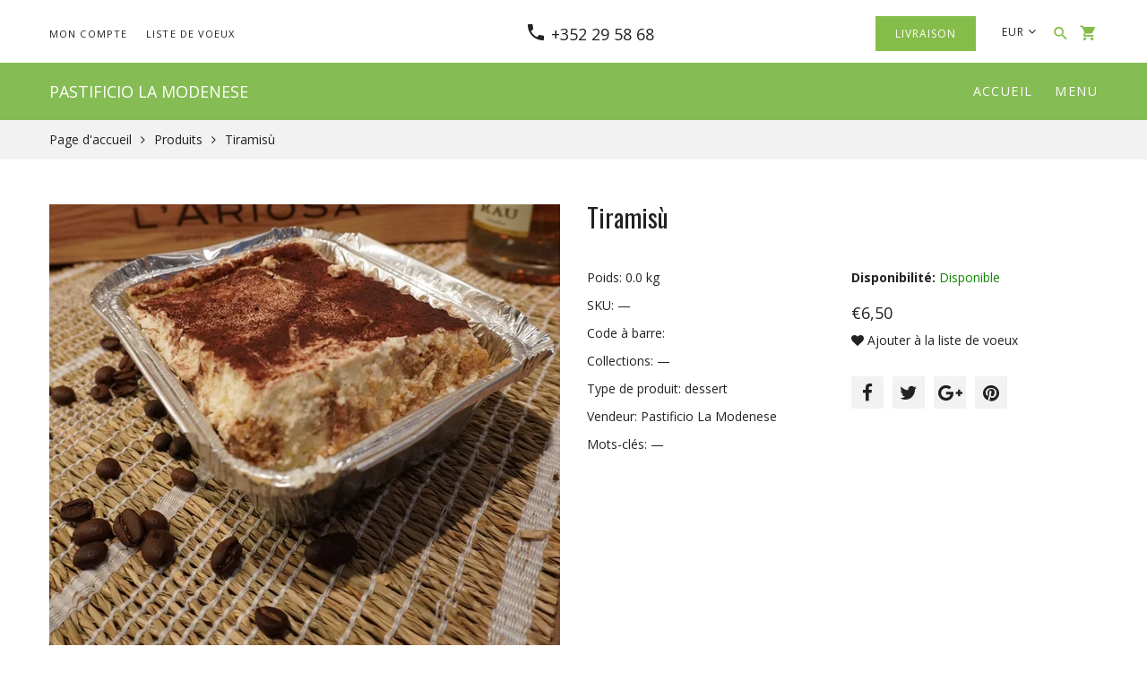

--- FILE ---
content_type: text/html; charset=utf-8
request_url: https://www.pates-pizza.lu/products/tirmaisu
body_size: 21072
content:
<!doctype html>
<html lang="fr">
	<head>
		<meta charset="utf-8">
		 
		

		<title>
			Tiramisù

			
				&ndash; Pastificio la Modenese
			
		</title>

		<link rel="canonical" href="https://www.pates-pizza.lu/products/tirmaisu">

		

		
			<meta name="description" content="Ingrédients: biscuits, mascarpone, café, amaretto Ingrédients allergènes: 1 - 3 - 7">
		

		<meta name="viewport" content="width=device-width, initial-scale=1, maximum-scale=1" />

		<!--[if IE]>
			<meta http-equiv="X-UA-Compatible" content="IE=edge,chrome=1">
		<![endif]-->

		<style>
			html,
			body {overflow-x: hidden;}
			.row {overflow: hidden;}

			#page_preloader__bg {background: #fff;position: fixed;top: 0;right: 0;bottom: 0;left: 0;z-index: 1000;
			-webkit-transition: opacity .1s ease-in-out .05s, z-index .1s ease-in-out .05s;
			   -moz-transition: opacity .1s ease-in-out .05s, z-index .1s ease-in-out .05s;
					transition: opacity .1s ease-in-out .05s, z-index .1s ease-in-out .05s;

			-webkit-transform: translate3d(0, 0, 0);
				-ms-transform: translate3d(0, 0, 0);
				 -o-transform: translate3d(0, 0, 0);
					transform: translate3d(0, 0, 0);
			}
			#page_preloader__bg.off {opacity: 0;z-index: -10;}


			#page_preloader__img {margin: -50px 0 0 -50px;position: absolute;top: 50%;left: 50%;z-index: 1001;
			-webkit-transition: transform .2s ease-in-out;
			   -moz-transition: transform .2s ease-in-out;
					transition: transform .2s ease-in-out;

			-webkit-transform: scale3d(1, 1, 1);
				-ms-transform: scale3d(1, 1, 1);
				 -o-transform: scale3d(1, 1, 1);
					transform: scale3d(1, 1, 1);
			}
			#page_preloader__img.off {
			-webkit-transform: scale3d(0, 0, 1);
				-ms-transform: scale3d(0, 0, 1);
				 -o-transform: scale3d(0, 0, 1);
					transform: scale3d(0, 0, 1);
			}

			.container{margin-right:auto;margin-left:auto}@media (max-width: 767px){.container{padding-left:15px;padding-right:15px}}@media (min-width: 768px){.container{width:750px}}@media (min-width: 992px){.container{width:970px}}@media (min-width: 1200px){.container{width:1170px}}.container-fluid{margin-right:auto;margin-left:auto;padding-right:15px;padding-left:15px}.row{margin-right:-15px;margin-left:-15px}.row:after{content:'';display:table;clear:both}.col-xs-1,.col-sm-1,.col-md-1,.col-lg-1,.col-xs-2,.col-sm-2,.col-md-2,.col-lg-2,.col-xs-3,.col-sm-3,.col-md-3,.col-lg-3,.col-xs-4,.col-sm-4,.col-md-4,.col-lg-4,.col-xs-5,.col-sm-5,.col-md-5,.col-lg-5,.col-xs-6,.col-sm-6,.col-md-6,.col-lg-6,.col-xs-7,.col-sm-7,.col-md-7,.col-lg-7,.col-xs-8,.col-sm-8,.col-md-8,.col-lg-8,.col-xs-9,.col-sm-9,.col-md-9,.col-lg-9,.col-xs-10,.col-sm-10,.col-md-10,.col-lg-10,.col-xs-11,.col-sm-11,.col-md-11,.col-lg-11,.col-xs-12,.col-sm-12,.col-md-12,.col-lg-12{min-height:1px;padding-right:15px;padding-left:15px;position:relative}.col-xs-1,.col-xs-2,.col-xs-3,.col-xs-4,.col-xs-5,.col-xs-6,.col-xs-7,.col-xs-8,.col-xs-9,.col-xs-10,.col-xs-11,.col-xs-12{float:left}.col-xs-12{width:100%}.col-xs-11{width:91.66666667%}.col-xs-10{width:83.33333333%}.col-xs-9{width:75%}.col-xs-8{width:66.66666667%}.col-xs-7{width:58.33333333%}.col-xs-6{width:50%}.col-xs-5{width:41.66666667%}.col-xs-4{width:33.33333333%}.col-xs-3{width:25%}.col-xs-2{width:16.66666667%}.col-xs-1{width:8.33333333%}.col-xs-pull-12{right:100%}.col-xs-pull-11{right:91.66666667%}.col-xs-pull-10{right:83.33333333%}.col-xs-pull-9{right:75%}.col-xs-pull-8{right:66.66666667%}.col-xs-pull-7{right:58.33333333%}.col-xs-pull-6{right:50%}.col-xs-pull-5{right:41.66666667%}.col-xs-pull-4{right:33.33333333%}.col-xs-pull-3{right:25%}.col-xs-pull-2{right:16.66666667%}.col-xs-pull-1{right:8.33333333%}.col-xs-pull-0{right:auto}.col-xs-push-12{left:100%}.col-xs-push-11{left:91.66666667%}.col-xs-push-10{left:83.33333333%}.col-xs-push-9{left:75%}.col-xs-push-8{left:66.66666667%}.col-xs-push-7{left:58.33333333%}.col-xs-push-6{left:50%}.col-xs-push-5{left:41.66666667%}.col-xs-push-4{left:33.33333333%}.col-xs-push-3{left:25%}.col-xs-push-2{left:16.66666667%}.col-xs-push-1{left:8.33333333%}.col-xs-push-0{left:auto}.col-xs-offset-12{margin-left:100%}.col-xs-offset-11{margin-left:91.66666667%}.col-xs-offset-10{margin-left:83.33333333%}.col-xs-offset-9{margin-left:75%}.col-xs-offset-8{margin-left:66.66666667%}.col-xs-offset-7{margin-left:58.33333333%}.col-xs-offset-6{margin-left:50%}.col-xs-offset-5{margin-left:41.66666667%}.col-xs-offset-4{margin-left:33.33333333%}.col-xs-offset-3{margin-left:25%}.col-xs-offset-2{margin-left:16.66666667%}.col-xs-offset-1{margin-left:8.33333333%}.col-xs-offset-0{margin-left:0}@media (min-width: 768px){.col-sm-1,.col-sm-2,.col-sm-3,.col-sm-4,.col-sm-5,.col-sm-6,.col-sm-7,.col-sm-8,.col-sm-9,.col-sm-10,.col-sm-11,.col-sm-12{float:left}.col-sm-12{width:100%}.col-sm-11{width:91.66666667%}.col-sm-10{width:83.33333333%}.col-sm-9{width:75%}.col-sm-8{width:66.66666667%}.col-sm-7{width:58.33333333%}.col-sm-6{width:50%}.col-sm-5{width:41.66666667%}.col-sm-4{width:33.33333333%}.col-sm-3{width:25%}.col-sm-2{width:16.66666667%}.col-sm-1{width:8.33333333%}.col-sm-pull-12{right:100%}.col-sm-pull-11{right:91.66666667%}.col-sm-pull-10{right:83.33333333%}.col-sm-pull-9{right:75%}.col-sm-pull-8{right:66.66666667%}.col-sm-pull-7{right:58.33333333%}.col-sm-pull-6{right:50%}.col-sm-pull-5{right:41.66666667%}.col-sm-pull-4{right:33.33333333%}.col-sm-pull-3{right:25%}.col-sm-pull-2{right:16.66666667%}.col-sm-pull-1{right:8.33333333%}.col-sm-pull-0{right:auto}.col-sm-push-12{left:100%}.col-sm-push-11{left:91.66666667%}.col-sm-push-10{left:83.33333333%}.col-sm-push-9{left:75%}.col-sm-push-8{left:66.66666667%}.col-sm-push-7{left:58.33333333%}.col-sm-push-6{left:50%}.col-sm-push-5{left:41.66666667%}.col-sm-push-4{left:33.33333333%}.col-sm-push-3{left:25%}.col-sm-push-2{left:16.66666667%}.col-sm-push-1{left:8.33333333%}.col-sm-push-0{left:auto}.col-sm-offset-12{margin-left:100%}.col-sm-offset-11{margin-left:91.66666667%}.col-sm-offset-10{margin-left:83.33333333%}.col-sm-offset-9{margin-left:75%}.col-sm-offset-8{margin-left:66.66666667%}.col-sm-offset-7{margin-left:58.33333333%}.col-sm-offset-6{margin-left:50%}.col-sm-offset-5{margin-left:41.66666667%}.col-sm-offset-4{margin-left:33.33333333%}.col-sm-offset-3{margin-left:25%}.col-sm-offset-2{margin-left:16.66666667%}.col-sm-offset-1{margin-left:8.33333333%}.col-sm-offset-0{margin-left:0}}@media (min-width: 992px){.col-md-1,.col-md-2,.col-md-3,.col-md-4,.col-md-5,.col-md-6,.col-md-7,.col-md-8,.col-md-9,.col-md-10,.col-md-11,.col-md-12{float:left}.col-md-12{width:100%}.col-md-11{width:91.66666667%}.col-md-10{width:83.33333333%}.col-md-9{width:75%}.col-md-8{width:66.66666667%}.col-md-7{width:58.33333333%}.col-md-6{width:50%}.col-md-5{width:41.66666667%}.col-md-4{width:33.33333333%}.col-md-3{width:25%}.col-md-2{width:16.66666667%}.col-md-1{width:8.33333333%}.col-md-pull-12{right:100%}.col-md-pull-11{right:91.66666667%}.col-md-pull-10{right:83.33333333%}.col-md-pull-9{right:75%}.col-md-pull-8{right:66.66666667%}.col-md-pull-7{right:58.33333333%}.col-md-pull-6{right:50%}.col-md-pull-5{right:41.66666667%}.col-md-pull-4{right:33.33333333%}.col-md-pull-3{right:25%}.col-md-pull-2{right:16.66666667%}.col-md-pull-1{right:8.33333333%}.col-md-pull-0{right:auto}.col-md-push-12{left:100%}.col-md-push-11{left:91.66666667%}.col-md-push-10{left:83.33333333%}.col-md-push-9{left:75%}.col-md-push-8{left:66.66666667%}.col-md-push-7{left:58.33333333%}.col-md-push-6{left:50%}.col-md-push-5{left:41.66666667%}.col-md-push-4{left:33.33333333%}.col-md-push-3{left:25%}.col-md-push-2{left:16.66666667%}.col-md-push-1{left:8.33333333%}.col-md-push-0{left:auto}.col-md-offset-12{margin-left:100%}.col-md-offset-11{margin-left:91.66666667%}.col-md-offset-10{margin-left:83.33333333%}.col-md-offset-9{margin-left:75%}.col-md-offset-8{margin-left:66.66666667%}.col-md-offset-7{margin-left:58.33333333%}.col-md-offset-6{margin-left:50%}.col-md-offset-5{margin-left:41.66666667%}.col-md-offset-4{margin-left:33.33333333%}.col-md-offset-3{margin-left:25%}.col-md-offset-2{margin-left:16.66666667%}.col-md-offset-1{margin-left:8.33333333%}.col-md-offset-0{margin-left:0}}@media (min-width: 1200px){.col-lg-1,.col-lg-2,.col-lg-3,.col-lg-4,.col-lg-5,.col-lg-6,.col-lg-7,.col-lg-8,.col-lg-9,.col-lg-10,.col-lg-11,.col-lg-12{float:left}.col-lg-12{width:100%}.col-lg-11{width:91.66666667%}.col-lg-10{width:83.33333333%}.col-lg-9{width:75%}.col-lg-8{width:66.66666667%}.col-lg-7{width:58.33333333%}.col-lg-6{width:50%}.col-lg-5{width:41.66666667%}.col-lg-4{width:33.33333333%}.col-lg-3{width:25%}.col-lg-2{width:16.66666667%}.col-lg-1{width:8.33333333%}.col-lg-pull-12{right:100%}.col-lg-pull-11{right:91.66666667%}.col-lg-pull-10{right:83.33333333%}.col-lg-pull-9{right:75%}.col-lg-pull-8{right:66.66666667%}.col-lg-pull-7{right:58.33333333%}.col-lg-pull-6{right:50%}.col-lg-pull-5{right:41.66666667%}.col-lg-pull-4{right:33.33333333%}.col-lg-pull-3{right:25%}.col-lg-pull-2{right:16.66666667%}.col-lg-pull-1{right:8.33333333%}.col-lg-pull-0{right:auto}.col-lg-push-12{left:100%}.col-lg-push-11{left:91.66666667%}.col-lg-push-10{left:83.33333333%}.col-lg-push-9{left:75%}.col-lg-push-8{left:66.66666667%}.col-lg-push-7{left:58.33333333%}.col-lg-push-6{left:50%}.col-lg-push-5{left:41.66666667%}.col-lg-push-4{left:33.33333333%}.col-lg-push-3{left:25%}.col-lg-push-2{left:16.66666667%}.col-lg-push-1{left:8.33333333%}.col-lg-push-0{left:auto}.col-lg-offset-12{margin-left:100%}.col-lg-offset-11{margin-left:91.66666667%}.col-lg-offset-10{margin-left:83.33333333%}.col-lg-offset-9{margin-left:75%}.col-lg-offset-8{margin-left:66.66666667%}.col-lg-offset-7{margin-left:58.33333333%}.col-lg-offset-6{margin-left:50%}.col-lg-offset-5{margin-left:41.66666667%}.col-lg-offset-4{margin-left:33.33333333%}.col-lg-offset-3{margin-left:25%}.col-lg-offset-2{margin-left:16.66666667%}.col-lg-offset-1{margin-left:8.33333333%}.col-lg-offset-0{margin-left:0}}.section_map{margin:0;position:relative}.section_map .map_wrapper{overflow:hidden;position:relative;z-index:1}.section_map .map_container{position:absolute;top:0;right:-44%;bottom:0;left:0;z-index:1}.section_map .map_captions__off{right:0}.section_map .map_wrapper__small{padding:19.53% 0 0 0}.section_map .map_wrapper__medium{padding:29.29% 0 0 0}.section_map .map_wrapper__large{padding:39.06% 0 0 0}
		</style>
		<script>
			var theme = {
				moneyFormat: "€{{amount_with_comma_separator}}",
			};
		</script>
	<link rel="stylesheet" href="//www.pates-pizza.lu/cdn/shop/t/3/assets/sca-pp.css?v=26248894406678077071603806822">
 <script>
  
  SCAPPShop = {};
    
  </script>
<script src="//www.pates-pizza.lu/cdn/shop/t/3/assets/sca-pp-initial.js?v=151753247504875229721663621904" type="text/javascript"></script>
   
<link href="https://cdn.shopify.com/extensions/0199a438-2b43-7d72-ba8c-f8472dfb5cdc/promotion-popup-allnew-26/assets/popup-main.css" rel="stylesheet" type="text/css" media="all">
<meta property="og:image" content="https://cdn.shopify.com/s/files/1/0500/7871/1970/products/Tiramisu.jpg?v=1611860096" />
<meta property="og:image:secure_url" content="https://cdn.shopify.com/s/files/1/0500/7871/1970/products/Tiramisu.jpg?v=1611860096" />
<meta property="og:image:width" content="683" />
<meta property="og:image:height" content="1024" />
<link href="https://monorail-edge.shopifysvc.com" rel="dns-prefetch">
<script>(function(){if ("sendBeacon" in navigator && "performance" in window) {try {var session_token_from_headers = performance.getEntriesByType('navigation')[0].serverTiming.find(x => x.name == '_s').description;} catch {var session_token_from_headers = undefined;}var session_cookie_matches = document.cookie.match(/_shopify_s=([^;]*)/);var session_token_from_cookie = session_cookie_matches && session_cookie_matches.length === 2 ? session_cookie_matches[1] : "";var session_token = session_token_from_headers || session_token_from_cookie || "";function handle_abandonment_event(e) {var entries = performance.getEntries().filter(function(entry) {return /monorail-edge.shopifysvc.com/.test(entry.name);});if (!window.abandonment_tracked && entries.length === 0) {window.abandonment_tracked = true;var currentMs = Date.now();var navigation_start = performance.timing.navigationStart;var payload = {shop_id: 50078711970,url: window.location.href,navigation_start,duration: currentMs - navigation_start,session_token,page_type: "product"};window.navigator.sendBeacon("https://monorail-edge.shopifysvc.com/v1/produce", JSON.stringify({schema_id: "online_store_buyer_site_abandonment/1.1",payload: payload,metadata: {event_created_at_ms: currentMs,event_sent_at_ms: currentMs}}));}}window.addEventListener('pagehide', handle_abandonment_event);}}());</script>
<script id="web-pixels-manager-setup">(function e(e,d,r,n,o){if(void 0===o&&(o={}),!Boolean(null===(a=null===(i=window.Shopify)||void 0===i?void 0:i.analytics)||void 0===a?void 0:a.replayQueue)){var i,a;window.Shopify=window.Shopify||{};var t=window.Shopify;t.analytics=t.analytics||{};var s=t.analytics;s.replayQueue=[],s.publish=function(e,d,r){return s.replayQueue.push([e,d,r]),!0};try{self.performance.mark("wpm:start")}catch(e){}var l=function(){var e={modern:/Edge?\/(1{2}[4-9]|1[2-9]\d|[2-9]\d{2}|\d{4,})\.\d+(\.\d+|)|Firefox\/(1{2}[4-9]|1[2-9]\d|[2-9]\d{2}|\d{4,})\.\d+(\.\d+|)|Chrom(ium|e)\/(9{2}|\d{3,})\.\d+(\.\d+|)|(Maci|X1{2}).+ Version\/(15\.\d+|(1[6-9]|[2-9]\d|\d{3,})\.\d+)([,.]\d+|)( \(\w+\)|)( Mobile\/\w+|) Safari\/|Chrome.+OPR\/(9{2}|\d{3,})\.\d+\.\d+|(CPU[ +]OS|iPhone[ +]OS|CPU[ +]iPhone|CPU IPhone OS|CPU iPad OS)[ +]+(15[._]\d+|(1[6-9]|[2-9]\d|\d{3,})[._]\d+)([._]\d+|)|Android:?[ /-](13[3-9]|1[4-9]\d|[2-9]\d{2}|\d{4,})(\.\d+|)(\.\d+|)|Android.+Firefox\/(13[5-9]|1[4-9]\d|[2-9]\d{2}|\d{4,})\.\d+(\.\d+|)|Android.+Chrom(ium|e)\/(13[3-9]|1[4-9]\d|[2-9]\d{2}|\d{4,})\.\d+(\.\d+|)|SamsungBrowser\/([2-9]\d|\d{3,})\.\d+/,legacy:/Edge?\/(1[6-9]|[2-9]\d|\d{3,})\.\d+(\.\d+|)|Firefox\/(5[4-9]|[6-9]\d|\d{3,})\.\d+(\.\d+|)|Chrom(ium|e)\/(5[1-9]|[6-9]\d|\d{3,})\.\d+(\.\d+|)([\d.]+$|.*Safari\/(?![\d.]+ Edge\/[\d.]+$))|(Maci|X1{2}).+ Version\/(10\.\d+|(1[1-9]|[2-9]\d|\d{3,})\.\d+)([,.]\d+|)( \(\w+\)|)( Mobile\/\w+|) Safari\/|Chrome.+OPR\/(3[89]|[4-9]\d|\d{3,})\.\d+\.\d+|(CPU[ +]OS|iPhone[ +]OS|CPU[ +]iPhone|CPU IPhone OS|CPU iPad OS)[ +]+(10[._]\d+|(1[1-9]|[2-9]\d|\d{3,})[._]\d+)([._]\d+|)|Android:?[ /-](13[3-9]|1[4-9]\d|[2-9]\d{2}|\d{4,})(\.\d+|)(\.\d+|)|Mobile Safari.+OPR\/([89]\d|\d{3,})\.\d+\.\d+|Android.+Firefox\/(13[5-9]|1[4-9]\d|[2-9]\d{2}|\d{4,})\.\d+(\.\d+|)|Android.+Chrom(ium|e)\/(13[3-9]|1[4-9]\d|[2-9]\d{2}|\d{4,})\.\d+(\.\d+|)|Android.+(UC? ?Browser|UCWEB|U3)[ /]?(15\.([5-9]|\d{2,})|(1[6-9]|[2-9]\d|\d{3,})\.\d+)\.\d+|SamsungBrowser\/(5\.\d+|([6-9]|\d{2,})\.\d+)|Android.+MQ{2}Browser\/(14(\.(9|\d{2,})|)|(1[5-9]|[2-9]\d|\d{3,})(\.\d+|))(\.\d+|)|K[Aa][Ii]OS\/(3\.\d+|([4-9]|\d{2,})\.\d+)(\.\d+|)/},d=e.modern,r=e.legacy,n=navigator.userAgent;return n.match(d)?"modern":n.match(r)?"legacy":"unknown"}(),u="modern"===l?"modern":"legacy",c=(null!=n?n:{modern:"",legacy:""})[u],f=function(e){return[e.baseUrl,"/wpm","/b",e.hashVersion,"modern"===e.buildTarget?"m":"l",".js"].join("")}({baseUrl:d,hashVersion:r,buildTarget:u}),m=function(e){var d=e.version,r=e.bundleTarget,n=e.surface,o=e.pageUrl,i=e.monorailEndpoint;return{emit:function(e){var a=e.status,t=e.errorMsg,s=(new Date).getTime(),l=JSON.stringify({metadata:{event_sent_at_ms:s},events:[{schema_id:"web_pixels_manager_load/3.1",payload:{version:d,bundle_target:r,page_url:o,status:a,surface:n,error_msg:t},metadata:{event_created_at_ms:s}}]});if(!i)return console&&console.warn&&console.warn("[Web Pixels Manager] No Monorail endpoint provided, skipping logging."),!1;try{return self.navigator.sendBeacon.bind(self.navigator)(i,l)}catch(e){}var u=new XMLHttpRequest;try{return u.open("POST",i,!0),u.setRequestHeader("Content-Type","text/plain"),u.send(l),!0}catch(e){return console&&console.warn&&console.warn("[Web Pixels Manager] Got an unhandled error while logging to Monorail."),!1}}}}({version:r,bundleTarget:l,surface:e.surface,pageUrl:self.location.href,monorailEndpoint:e.monorailEndpoint});try{o.browserTarget=l,function(e){var d=e.src,r=e.async,n=void 0===r||r,o=e.onload,i=e.onerror,a=e.sri,t=e.scriptDataAttributes,s=void 0===t?{}:t,l=document.createElement("script"),u=document.querySelector("head"),c=document.querySelector("body");if(l.async=n,l.src=d,a&&(l.integrity=a,l.crossOrigin="anonymous"),s)for(var f in s)if(Object.prototype.hasOwnProperty.call(s,f))try{l.dataset[f]=s[f]}catch(e){}if(o&&l.addEventListener("load",o),i&&l.addEventListener("error",i),u)u.appendChild(l);else{if(!c)throw new Error("Did not find a head or body element to append the script");c.appendChild(l)}}({src:f,async:!0,onload:function(){if(!function(){var e,d;return Boolean(null===(d=null===(e=window.Shopify)||void 0===e?void 0:e.analytics)||void 0===d?void 0:d.initialized)}()){var d=window.webPixelsManager.init(e)||void 0;if(d){var r=window.Shopify.analytics;r.replayQueue.forEach((function(e){var r=e[0],n=e[1],o=e[2];d.publishCustomEvent(r,n,o)})),r.replayQueue=[],r.publish=d.publishCustomEvent,r.visitor=d.visitor,r.initialized=!0}}},onerror:function(){return m.emit({status:"failed",errorMsg:"".concat(f," has failed to load")})},sri:function(e){var d=/^sha384-[A-Za-z0-9+/=]+$/;return"string"==typeof e&&d.test(e)}(c)?c:"",scriptDataAttributes:o}),m.emit({status:"loading"})}catch(e){m.emit({status:"failed",errorMsg:(null==e?void 0:e.message)||"Unknown error"})}}})({shopId: 50078711970,storefrontBaseUrl: "https://www.pates-pizza.lu",extensionsBaseUrl: "https://extensions.shopifycdn.com/cdn/shopifycloud/web-pixels-manager",monorailEndpoint: "https://monorail-edge.shopifysvc.com/unstable/produce_batch",surface: "storefront-renderer",enabledBetaFlags: ["2dca8a86"],webPixelsConfigList: [{"id":"shopify-app-pixel","configuration":"{}","eventPayloadVersion":"v1","runtimeContext":"STRICT","scriptVersion":"0450","apiClientId":"shopify-pixel","type":"APP","privacyPurposes":["ANALYTICS","MARKETING"]},{"id":"shopify-custom-pixel","eventPayloadVersion":"v1","runtimeContext":"LAX","scriptVersion":"0450","apiClientId":"shopify-pixel","type":"CUSTOM","privacyPurposes":["ANALYTICS","MARKETING"]}],isMerchantRequest: false,initData: {"shop":{"name":"Pastificio la Modenese","paymentSettings":{"currencyCode":"EUR"},"myshopifyDomain":"pasctificio-la-modenese.myshopify.com","countryCode":"LU","storefrontUrl":"https:\/\/www.pates-pizza.lu"},"customer":null,"cart":null,"checkout":null,"productVariants":[{"price":{"amount":6.5,"currencyCode":"EUR"},"product":{"title":"Tiramisù","vendor":"Pastificio La Modenese","id":"5841356095650","untranslatedTitle":"Tiramisù","url":"\/products\/tirmaisu","type":"dessert"},"id":"36675195338914","image":{"src":"\/\/www.pates-pizza.lu\/cdn\/shop\/products\/Tiramisu.jpg?v=1611860096"},"sku":"","title":"Default Title","untranslatedTitle":"Default Title"}],"purchasingCompany":null},},"https://www.pates-pizza.lu/cdn","fcfee988w5aeb613cpc8e4bc33m6693e112",{"modern":"","legacy":""},{"shopId":"50078711970","storefrontBaseUrl":"https:\/\/www.pates-pizza.lu","extensionBaseUrl":"https:\/\/extensions.shopifycdn.com\/cdn\/shopifycloud\/web-pixels-manager","surface":"storefront-renderer","enabledBetaFlags":"[\"2dca8a86\"]","isMerchantRequest":"false","hashVersion":"fcfee988w5aeb613cpc8e4bc33m6693e112","publish":"custom","events":"[[\"page_viewed\",{}],[\"product_viewed\",{\"productVariant\":{\"price\":{\"amount\":6.5,\"currencyCode\":\"EUR\"},\"product\":{\"title\":\"Tiramisù\",\"vendor\":\"Pastificio La Modenese\",\"id\":\"5841356095650\",\"untranslatedTitle\":\"Tiramisù\",\"url\":\"\/products\/tirmaisu\",\"type\":\"dessert\"},\"id\":\"36675195338914\",\"image\":{\"src\":\"\/\/www.pates-pizza.lu\/cdn\/shop\/products\/Tiramisu.jpg?v=1611860096\"},\"sku\":\"\",\"title\":\"Default Title\",\"untranslatedTitle\":\"Default Title\"}}]]"});</script><script>
  window.ShopifyAnalytics = window.ShopifyAnalytics || {};
  window.ShopifyAnalytics.meta = window.ShopifyAnalytics.meta || {};
  window.ShopifyAnalytics.meta.currency = 'EUR';
  var meta = {"product":{"id":5841356095650,"gid":"gid:\/\/shopify\/Product\/5841356095650","vendor":"Pastificio La Modenese","type":"dessert","handle":"tirmaisu","variants":[{"id":36675195338914,"price":650,"name":"Tiramisù","public_title":null,"sku":""}],"remote":false},"page":{"pageType":"product","resourceType":"product","resourceId":5841356095650,"requestId":"15c2c4e3-ae6c-4727-81d5-d0e23566191b-1769602072"}};
  for (var attr in meta) {
    window.ShopifyAnalytics.meta[attr] = meta[attr];
  }
</script>
<script class="analytics">
  (function () {
    var customDocumentWrite = function(content) {
      var jquery = null;

      if (window.jQuery) {
        jquery = window.jQuery;
      } else if (window.Checkout && window.Checkout.$) {
        jquery = window.Checkout.$;
      }

      if (jquery) {
        jquery('body').append(content);
      }
    };

    var hasLoggedConversion = function(token) {
      if (token) {
        return document.cookie.indexOf('loggedConversion=' + token) !== -1;
      }
      return false;
    }

    var setCookieIfConversion = function(token) {
      if (token) {
        var twoMonthsFromNow = new Date(Date.now());
        twoMonthsFromNow.setMonth(twoMonthsFromNow.getMonth() + 2);

        document.cookie = 'loggedConversion=' + token + '; expires=' + twoMonthsFromNow;
      }
    }

    var trekkie = window.ShopifyAnalytics.lib = window.trekkie = window.trekkie || [];
    if (trekkie.integrations) {
      return;
    }
    trekkie.methods = [
      'identify',
      'page',
      'ready',
      'track',
      'trackForm',
      'trackLink'
    ];
    trekkie.factory = function(method) {
      return function() {
        var args = Array.prototype.slice.call(arguments);
        args.unshift(method);
        trekkie.push(args);
        return trekkie;
      };
    };
    for (var i = 0; i < trekkie.methods.length; i++) {
      var key = trekkie.methods[i];
      trekkie[key] = trekkie.factory(key);
    }
    trekkie.load = function(config) {
      trekkie.config = config || {};
      trekkie.config.initialDocumentCookie = document.cookie;
      var first = document.getElementsByTagName('script')[0];
      var script = document.createElement('script');
      script.type = 'text/javascript';
      script.onerror = function(e) {
        var scriptFallback = document.createElement('script');
        scriptFallback.type = 'text/javascript';
        scriptFallback.onerror = function(error) {
                var Monorail = {
      produce: function produce(monorailDomain, schemaId, payload) {
        var currentMs = new Date().getTime();
        var event = {
          schema_id: schemaId,
          payload: payload,
          metadata: {
            event_created_at_ms: currentMs,
            event_sent_at_ms: currentMs
          }
        };
        return Monorail.sendRequest("https://" + monorailDomain + "/v1/produce", JSON.stringify(event));
      },
      sendRequest: function sendRequest(endpointUrl, payload) {
        // Try the sendBeacon API
        if (window && window.navigator && typeof window.navigator.sendBeacon === 'function' && typeof window.Blob === 'function' && !Monorail.isIos12()) {
          var blobData = new window.Blob([payload], {
            type: 'text/plain'
          });

          if (window.navigator.sendBeacon(endpointUrl, blobData)) {
            return true;
          } // sendBeacon was not successful

        } // XHR beacon

        var xhr = new XMLHttpRequest();

        try {
          xhr.open('POST', endpointUrl);
          xhr.setRequestHeader('Content-Type', 'text/plain');
          xhr.send(payload);
        } catch (e) {
          console.log(e);
        }

        return false;
      },
      isIos12: function isIos12() {
        return window.navigator.userAgent.lastIndexOf('iPhone; CPU iPhone OS 12_') !== -1 || window.navigator.userAgent.lastIndexOf('iPad; CPU OS 12_') !== -1;
      }
    };
    Monorail.produce('monorail-edge.shopifysvc.com',
      'trekkie_storefront_load_errors/1.1',
      {shop_id: 50078711970,
      theme_id: 114106204322,
      app_name: "storefront",
      context_url: window.location.href,
      source_url: "//www.pates-pizza.lu/cdn/s/trekkie.storefront.a804e9514e4efded663580eddd6991fcc12b5451.min.js"});

        };
        scriptFallback.async = true;
        scriptFallback.src = '//www.pates-pizza.lu/cdn/s/trekkie.storefront.a804e9514e4efded663580eddd6991fcc12b5451.min.js';
        first.parentNode.insertBefore(scriptFallback, first);
      };
      script.async = true;
      script.src = '//www.pates-pizza.lu/cdn/s/trekkie.storefront.a804e9514e4efded663580eddd6991fcc12b5451.min.js';
      first.parentNode.insertBefore(script, first);
    };
    trekkie.load(
      {"Trekkie":{"appName":"storefront","development":false,"defaultAttributes":{"shopId":50078711970,"isMerchantRequest":null,"themeId":114106204322,"themeCityHash":"7418401373888910065","contentLanguage":"fr","currency":"EUR","eventMetadataId":"eb7e9bd4-ec01-4061-96c4-524b39e8991a"},"isServerSideCookieWritingEnabled":true,"monorailRegion":"shop_domain","enabledBetaFlags":["65f19447","b5387b81"]},"Session Attribution":{},"S2S":{"facebookCapiEnabled":false,"source":"trekkie-storefront-renderer","apiClientId":580111}}
    );

    var loaded = false;
    trekkie.ready(function() {
      if (loaded) return;
      loaded = true;

      window.ShopifyAnalytics.lib = window.trekkie;

      var originalDocumentWrite = document.write;
      document.write = customDocumentWrite;
      try { window.ShopifyAnalytics.merchantGoogleAnalytics.call(this); } catch(error) {};
      document.write = originalDocumentWrite;

      window.ShopifyAnalytics.lib.page(null,{"pageType":"product","resourceType":"product","resourceId":5841356095650,"requestId":"15c2c4e3-ae6c-4727-81d5-d0e23566191b-1769602072","shopifyEmitted":true});

      var match = window.location.pathname.match(/checkouts\/(.+)\/(thank_you|post_purchase)/)
      var token = match? match[1]: undefined;
      if (!hasLoggedConversion(token)) {
        setCookieIfConversion(token);
        window.ShopifyAnalytics.lib.track("Viewed Product",{"currency":"EUR","variantId":36675195338914,"productId":5841356095650,"productGid":"gid:\/\/shopify\/Product\/5841356095650","name":"Tiramisù","price":"6.50","sku":"","brand":"Pastificio La Modenese","variant":null,"category":"dessert","nonInteraction":true,"remote":false},undefined,undefined,{"shopifyEmitted":true});
      window.ShopifyAnalytics.lib.track("monorail:\/\/trekkie_storefront_viewed_product\/1.1",{"currency":"EUR","variantId":36675195338914,"productId":5841356095650,"productGid":"gid:\/\/shopify\/Product\/5841356095650","name":"Tiramisù","price":"6.50","sku":"","brand":"Pastificio La Modenese","variant":null,"category":"dessert","nonInteraction":true,"remote":false,"referer":"https:\/\/www.pates-pizza.lu\/products\/tirmaisu"});
      }
    });


        var eventsListenerScript = document.createElement('script');
        eventsListenerScript.async = true;
        eventsListenerScript.src = "//www.pates-pizza.lu/cdn/shopifycloud/storefront/assets/shop_events_listener-3da45d37.js";
        document.getElementsByTagName('head')[0].appendChild(eventsListenerScript);

})();</script>
<script
  defer
  src="https://www.pates-pizza.lu/cdn/shopifycloud/perf-kit/shopify-perf-kit-3.1.0.min.js"
  data-application="storefront-renderer"
  data-shop-id="50078711970"
  data-render-region="gcp-us-east1"
  data-page-type="product"
  data-theme-instance-id="114106204322"
  data-theme-name="Monstrify"
  data-theme-version="1.0.0"
  data-monorail-region="shop_domain"
  data-resource-timing-sampling-rate="10"
  data-shs="true"
  data-shs-beacon="true"
  data-shs-export-with-fetch="true"
  data-shs-logs-sample-rate="1"
  data-shs-beacon-endpoint="https://www.pates-pizza.lu/api/collect"
></script>
</head>

	<body class="template-product">
      <script>
                        // ORDER MINIMUM APP //
                        // Copyright © 2020 Order Minimum App from Accelerator Commerce. All Rights Reserved. //
                        // Unauthorized copying of this file, via any medium is strictly prohibited. //
                        // Unauthorized use of this file without a license and/or payment is strictly prohibited. //
                        // Contact Accelerator Commerce: theorderminimum@gmail.com //
                                                
                        var min_currency = "EUR";
                        var min_customer_tag = "";
                        var max_currency = "USD";
                        var max_customer_tag = "0";
                                             
                        var cart_min_tag = '';
                        
                         
                        var cart_max_tag = ''; 
                        
                           
                        // CART BLOCKER //
                        if (window.location.href.indexOf("cart") > -1) {  
                        fetch("/cart.js").then((response) => { return response.json(); }).then((cartObject) => {
                          var cartTotalPrice = cartObject.total_price;
                          var cartCurrency = cartObject.currency;   
                          var decimal = Number(2); if (decimal === 0) {
                            var divisionNum = 1
                          } else if (decimal >= 1) {
                            if (decimal === 2) {
                              var divisionNum = 100
                            } else if (decimal === 3) {
                              var divisionNum = 1000
                            }
                          } 
                          
                          var cart_button = document.getElementsByName("checkout")[0];
                          custom_cart_subtotal = (Number(cartTotalPrice) / Number(divisionNum)).toFixed(decimal);
                            
                          if (cartCurrency === min_currency && cart_min_tag === min_customer_tag && custom_cart_subtotal < Number(25) || 
                              cartCurrency === min_currency && min_customer_tag === "" && custom_cart_subtotal < Number(25)) {
                            cart_button.disabled = true;
                            swal({ title: "Dear Valued Customer,", text: "A minimum order of €25 is required before checking out." });
                            const swalText = document.querySelector(".swal-text");
                            const styles = { fontSize: "20px", backgroundColor: "#FEFAE3", padding: "17px", border: "1px solid #F0E1A1", display: "block", margin: "22px", textAlign: "center", color: "#61534e" }
                            Object.assign(swalText.style, styles);
                          } 
                           else if (
                              cartCurrency === max_currency && cart_max_tag === max_customer_tag && custom_cart_subtotal > Number(9999999999999) ||
                              cartCurrency === max_currency && max_customer_tag === "" && custom_cart_subtotal > Number(9999999999999)) {
                            cart_button.disabled = true;
                            swal({ title: "Dear Valued Customer,", text: "You have exceeded our maximum order value of $9999999999999. Please contact us  for assistance." });
                            const swalText = document.querySelector(".swal-text");
                            const styles = { fontSize: "20px", backgroundColor: "#FEFAE3", padding: "17px", border: "1px solid #F0E1A1", display: "block", margin: "22px", textAlign: "center", color: "#61534e" }
                            Object.assign(swalText.style, styles);
                          } else if (custom_cart_subtotal > Number(25) && custom_cart_subtotal < Number(9999999999999)) {
                          }
                        })
                        }
                        
                        var origOpen = XMLHttpRequest.prototype.open;
                        XMLHttpRequest.prototype.open = function () {
                        this.addEventListener("load", function () {
                          fetch("/cart.js").then((response) => {
                            return response.json();
                          }).then((cartObject) => {
                            var cartTotalPrice = cartObject.total_price;
                            var cartCurrency = cartObject.currency;
                            var decimal = Number(2);
                            if (decimal === 0) {
                              var divisionNum = 1
                            } else if (decimal >= 1) {
                              if (decimal === 2) {
                                var divisionNum = 100
                              } else if (decimal === 3) {
                                var divisionNum = 1000
                              }
                            } custom_cart_subtotal = (Number(cartTotalPrice) / Number(divisionNum)).toFixed(decimal);
                            document.addEventListener("submit", function (e) {            
                              var a = document.getElementsByName("checkout")[0];
                              if (a !== undefined) {
                              var nodeId = a.id;
                                if (nodeId) {
                                  var f = nodeId;
                                }
                                else {
                          var nodeElement = a.localName;
                                var b = a.getAttribute("class").split(" ")[0];  
                                var d = document.querySelector(nodeElement + "." + b);
                                  d.setAttribute("id","order-minimum-app-cart-id");
                                  var f = d;
                                   }
                              if (f) {                                                                     
                                  if (cartCurrency === min_currency && cart_min_tag === min_customer_tag && custom_cart_subtotal < Number(25) || 
                              cartCurrency === min_currency && min_customer_tag === "" && custom_cart_subtotal < Number(25)) {
                                  e.preventDefault();
                                  swal({ title: "Dear Valued Customer,", text: "A minimum order of €25 is required before checking out." });
                                  const swalText = document.querySelector(".swal-text");
                                  const styles = { fontSize: "20px", backgroundColor: "#FEFAE3", padding: "17px", border: "1px solid #F0E1A1", display: "block", margin: "22px", textAlign: "center", color: "#61534e" }
                                  Object.assign(swalText.style, styles);
                                }                                     
                                  else if (
                              cartCurrency === max_currency && cart_max_tag === max_customer_tag && custom_cart_subtotal > Number(9999999999999) ||
                              cartCurrency === max_currency && max_customer_tag === "" && custom_cart_subtotal > Number(9999999999999)) {
                                  e.preventDefault();
                                  swal({ title: "Dear Valued Customer,", text: "You have exceeded our maximum order value of $9999999999999. Please contact us  for assistance." });
                                  const swalText = document.querySelector(".swal-text");
                                  const styles = { fontSize: "20px", backgroundColor: "#FEFAE3", padding: "17px", border: "1px solid #F0E1A1", display: "block", margin: "22px", textAlign: "center", color: "#61534e" }
                                  Object.assign(swalText.style, styles);
                                } else if (custom_cart_subtotal > Number(25) && custom_cart_subtotal < Number(9999999999999)) { return true; }
                              } else { return true; }
                              } else {console.log('Error: checkout is not defined');}
                            })
                          });
                        }); origOpen.apply(this, arguments);
                        }; 
                        </script> 
		<div class="page_wrapper">

			<div id="page_preloader__bg">
				<img id="page_preloader__img" src="//www.pates-pizza.lu/cdn/shop/t/3/assets/shopify_logo.gif?v=2295594837597377031602231716" alt="">
			</div>

			<script>
				preloaderBg = document.getElementById('page_preloader__bg');
				preloaderImg = document.getElementById('page_preloader__img');

				window.addEventListener('load', function() {
					preloaderBg.className += " off";
					preloaderImg.className += " off";
				});

				window.addEventListener('beforeunload', function() {
					preloaderBg.className -= " off";
					preloaderImg.className -= " off";
				});
			</script>

			

				<div id="shopify-section-header" class="shopify-section"><div id="pseudo_sticky_block"></div>




<header id="page_header" class="inverted">
	<div class="page_container">
		<div class="top-pannel">
			<div class="container">
				<div class="top_pannel_menu_left">
					
						<div class="top_pannel_customer">
							<a href="/account">Mon compte</a>

							
						</div>
					

					
						<div class="top_pannel_wishlist">
							<a href="">Liste de voeux</a>
						</div>
					
				</div>

				<div class="top_pannel_phone">
					
						<a href="tel:+352295868"><i class="material-design-phone370"></i>+352 29 58 68</a>
					
				</div>

				<div class="top_pannel_menu_right">
					
						<a class="btn top_pannel_btn" href="/collections">Livraison</a>
					

					
						
						
						
						<div class="currency_selector">

							<div class="currency_selector__wrap" title="Devise">
								<div id="currency_active">EUR</div>

								<ul id="currency_selector">
									<li data-value="EUR" id="currency_selected" class="currency_selector__item">EUR</li>

									
										
											<li data-value="USD" class="currency_selector__item">USD</li>
										
									
										
									
										
											<li data-value="GBP" class="currency_selector__item">GBP</li>
										
									
								</ul>
							</div>
						</div>

						<script>
							theme.shopCurrency = "EUR";
							theme.moneyFormat = "€{{amount_with_comma_separator}}";
							theme.moneyFormatCurrency = "€{{amount_with_comma_separator}} EUR";
						</script>

						<script src="//cdn.shopify.com/s/javascripts/currencies.js" defer></script>
						<script src="//www.pates-pizza.lu/cdn/shop/t/3/assets/currency-tools.js?v=57866938348776829631602231709" defer></script>

					


					
						<div class="header_search">
							<span class="header_search_trigger"><i class="material-design-search100"></i></span>

							<form action="/search" method="get" role="search" class="search_form">
								<input type="search" name="q" placeholder="Recherche de boutique" aria-label="Recherche de boutique">

								<button type="submit">
									<i class="material-design-search100"></i>
								</button>
							</form>
						</div>
					

					
						<div class="top_pannel_cart">
							<a href="/cart" title="Panier"><i class="material-design-shopping232"></i></a>
						</div>
					
				</div>	
			</div>
		</div>

		<div class="header_wrap1">
			<div class="container">
				<div class="header_wrap2 header_left">
					

					
							
								<a class="header_logo" href="https://www.pates-pizza.lu">Pastificio la Modenese </a>
							

					
				</div>

				<div class="header_wrap2 header_right">
					
						<nav id="megamenu" class="megamenu inverted"> 
							<h2 id="megamenu_mobile_toggle"><i class="fa fa-bars" aria-hidden="true"></i>Le menu</h2>

							<div id="megamenu_mobile_close">
								<div class="close_icon"></div>
							</div>

							<ul id="megamenu_level__1" class="level_1">
								
									
									
									

									<li class="level_1__item level_2__small">
										<a class="level_1__link " href="#">Accueil
											<i class="level_1__trigger megamenu_trigger" data-submenu="menu_1479745076714"></i>
										</a>

										
												
													<ul class="level_2" id="menu_1479745076714">
														<li>
															<div><ul class="level_3">
																	
																		<li class="level_3__item">
																			<a class="level_3__link" href="/">ACCUEIL</a>
																		</li>
																	
																</ul>
															</div>
														</li>
													</ul>
												


											

									</li>

								
									
									
									

									<li class="level_1__item level_2__links">
										<a class="level_1__link " href="/collections">Menu
											
										</a>

										
												

											

									</li>

								
							</ul>
						</nav>
					
				</div>
			</div>
		</div>
	</div>
</header>






</div>

				<div class="page_container">
					
						<div class="breadcrumbs">
	<div class="container">
		<ul>
			<li><a href="/">Page d&#39;accueil</a></li>

			
					
						<li><a href="/collections/all">Produits</a></li>
					
					<li><span>Tiramisù</span></li>

				
		</ul>
	</div>
</div>
					

					
					
							<div class="main_content ">
								<div id="shopify-section-template-product" class="shopify-section section section_single-product section_product section_template__product">






<script type="application/json" id="product_json_template-product">
	{"id":5841356095650,"title":"Tiramisù","handle":"tirmaisu","description":"\u003cmeta charset=\"utf-8\"\u003e\u003cmeta charset=\"utf-8\"\u003e\n\u003cp data-mce-fragment=\"1\"\u003e\u003cstrong data-mce-fragment=\"1\"\u003eIngrédients:\u003c\/strong\u003e biscuits, mascarpone, café, amaretto\u003cbr data-mce-fragment=\"1\"\u003e\u003c\/p\u003e\n\u003cp data-mce-fragment=\"1\"\u003e\u003cspan data-mce-fragment=\"1\"\u003e\u003cstrong data-mce-fragment=\"1\"\u003eIngrédients allergènes:\u003c\/strong\u003e 1 - 3 - 7\u003c\/span\u003e\u003c\/p\u003e","published_at":"2020-10-18T16:05:35+02:00","created_at":"2020-10-18T16:05:32+02:00","vendor":"Pastificio La Modenese","type":"dessert","tags":[],"price":650,"price_min":650,"price_max":650,"available":true,"price_varies":false,"compare_at_price":null,"compare_at_price_min":0,"compare_at_price_max":0,"compare_at_price_varies":false,"variants":[{"id":36675195338914,"title":"Default Title","option1":"Default Title","option2":null,"option3":null,"sku":"","requires_shipping":true,"taxable":true,"featured_image":null,"available":true,"name":"Tiramisù","public_title":null,"options":["Default Title"],"price":650,"weight":0,"compare_at_price":null,"inventory_management":null,"barcode":"","requires_selling_plan":false,"selling_plan_allocations":[]}],"images":["\/\/www.pates-pizza.lu\/cdn\/shop\/products\/Tiramisu.jpg?v=1611860096"],"featured_image":"\/\/www.pates-pizza.lu\/cdn\/shop\/products\/Tiramisu.jpg?v=1611860096","options":["Title"],"media":[{"alt":null,"id":13520030531746,"position":1,"preview_image":{"aspect_ratio":0.667,"height":1024,"width":683,"src":"\/\/www.pates-pizza.lu\/cdn\/shop\/products\/Tiramisu.jpg?v=1611860096"},"aspect_ratio":0.667,"height":1024,"media_type":"image","src":"\/\/www.pates-pizza.lu\/cdn\/shop\/products\/Tiramisu.jpg?v=1611860096","width":683}],"requires_selling_plan":false,"selling_plan_groups":[],"content":"\u003cmeta charset=\"utf-8\"\u003e\u003cmeta charset=\"utf-8\"\u003e\n\u003cp data-mce-fragment=\"1\"\u003e\u003cstrong data-mce-fragment=\"1\"\u003eIngrédients:\u003c\/strong\u003e biscuits, mascarpone, café, amaretto\u003cbr data-mce-fragment=\"1\"\u003e\u003c\/p\u003e\n\u003cp data-mce-fragment=\"1\"\u003e\u003cspan data-mce-fragment=\"1\"\u003e\u003cstrong data-mce-fragment=\"1\"\u003eIngrédients allergènes:\u003c\/strong\u003e 1 - 3 - 7\u003c\/span\u003e\u003c\/p\u003e"}
</script>

<script type="application/json" id="variant_weights_template-product">
	{"36675195338914":"0.0 kg"}
</script>

<div class="container">
	<div class="row">
		<div class="single_product__img col-xs-6">
			
					<img src="//www.pates-pizza.lu/cdn/shop/products/Tiramisu_570x570_crop_top.jpg?v=1611860096" alt="">

				

		</div>

		<div class="single_product__info col-xs-6 medium">
			<h2 class="single_product__title">Tiramisù</h2>

			<div class="single_product__details">
				<form action="/cart/add" method="post" enctype="multipart/form-data" data-section="template-product">
					<div class="single_product__options hidden">
						<select name="id" id="product_select_template-product">
							
								<option value="36675195338914">Default Title</option>
							
						</select>
					</div>

					<div class="clearfix"></div>
					<div class="details_separator"></div>

					<div class="details_wrapper">
						<div class="details_left">
							
								<p class="single_product__weight">
									<b>Poids:</b>
									<span id="single_product__weight-template-product"></span>
								</p>
							

							
								<p class="single_product__sku">
									<b>SKU:</b>
									<span id="single_product__sku-template-product"></span>
								</p>
							

							
								<p class="single_product__barcode">
									<b>Code à barre:</b>
									<span id="single_product__barcode-template-product"></span>
								</p>
							

							
								<p class="single_product__collections">
									<b>Collections:</b>

									
										—
									
								</p>
							

							
								<p class="single_product__type">
									<b>Type de produit:</b>

									<span>
										
											dessert
										
									</span>
								</p>
							

							
								<p class="single_product__vendor">
									<b>Vendeur:</b>
									<span>Pastificio La Modenese</span>
								</p>
							

							
								<p class="single_product__tags">
									<b>Mots-clés:</b>

									
										—
									
								</p>
							
						</div>

						<div class="details_right">
							<p class="single_product__availability">
								<b>Disponibilité:</b>

								<span id="single_product__availability-template-product"></span>
							</p>

							<p class="single_product__price"><span id="single_product__price-template-product"><span class="money">€6,50</span></span></p>

							<div class="single_product__quantity">
								<label for="single_product__quantity-template-product">Choisissez la quantité: </label>

								<div class="quantity_box">
									<input id="single_product__quantity-template-product" class="quantity_input" type="text" name="quantity" value="1">

									<span class="quantity_down"><i class="fa fa-minus" aria-hidden="true"></i></span>
									<span class="quantity_up"><i class="fa fa-plus" aria-hidden="true"></i></span>

									<button type="submit" name="add" class="btn" id="single_product__addtocart-template-product">Ajouter au panier</button>
								</div>
							</div>

							
									
										<p class="wishlist_section"><a href="" class="wishlist_form"><i class="fa fa-heart" aria-hidden="true"></i> Ajouter à la liste de voeux</a></p>
									
								
 
							
								<div class="social_sharing_block">
	
		<a target="_blank" href="//www.facebook.com/sharer.php?u=https://www.pates-pizza.lu/products/tirmaisu" title="Share">
			<i class="fa fa-facebook" aria-hidden="true"></i>
		</a>
	

	
		<a target="_blank" href="//twitter.com/share?text=Tiramis%C3%B9&amp;url=https://www.pates-pizza.lu/products/tirmaisu" title="Share">
			<i class="fa fa-twitter" aria-hidden="true"></i>
		</a>
	

	
		<a target="_blank" href="//plus.google.com/share?url=https://www.pates-pizza.lu/products/tirmaisu" title="Share">
			<i class="fa fa-google-plus" aria-hidden="true"></i>
		</a>
	

	
		<a target="_blank" href="//pinterest.com/pin/create/button/?url=https://www.pates-pizza.lu/products/tirmaisu&amp;media=//www.pates-pizza.lu/cdn/shopifycloud/storefront/assets/no-image-2048-a2addb12_1024x1024.gif&amp;description=Tiramis%C3%B9" title="Share">
			<i class="fa fa-pinterest" aria-hidden="true"></i>
		</a>
	
</div>
							
						</div>
					</div>

				</form>

			</div>

		</div>

	</div>

	
		<form accept-charset="UTF-8" action="/contact" id="wishlist_form" method="post">
			<input name="form_type" type="hidden" value="customer">
			<input name="utf8" type="hidden" value="✓">
			<input type="hidden" name="contact[email]" value=""/>
			<input id="update-me" type="hidden" name="contact[tags]" value="" />
		</form>
	

	
		<div class="product_description rte">
			<div><meta charset="utf-8"><meta charset="utf-8">
<p data-mce-fragment="1"><strong data-mce-fragment="1">Ingrédients:</strong> biscuits, mascarpone, café, amaretto<br data-mce-fragment="1"></p>
<p data-mce-fragment="1"><span data-mce-fragment="1"><strong data-mce-fragment="1">Ingrédients allergènes:</strong> 1 - 3 - 7</span></p></div>
		</div>
	

</div>



<script>
	var producText = {
		available: "Disponible",
		unavailable: "Indisponible",
		items: "article(s)",
	};
	var productImage = true;
</script>

</div>
							</div>

							
					

					<div id="shopify-section-footer" class="shopify-section"><footer>
	<div class="footer_row__1">
		<div class="container">

			<div class="row">
				


					<div class="col-sm-3 footer_block footer_block__2_1">
						
<div class="footer_item footer_item__links">
									<h3>Menu</h3>

									<ul>
										
											<li>
												<a href="/">ACCUEIL</a>
											</li>
										
									</ul>
								</div>

							
					</div>

					

				


					<div class="col-sm-3 footer_block ">
						
<div class="footer_item footer_item__links">
									<h3>Recherche</h3>

									<ul>
										
											<li>
												<a href="/search">chercher</a>
											</li>
										
									</ul>
								</div>

							
					</div>

					

				


					<div class="col-sm-3 footer_block footer_block__2_1">
						
<div class="footer_item footer_item__links">
									<h3></h3>

									<ul>
										
									</ul>
								</div>

							
					</div>

					

				


					<div class="col-sm-3 footer_block ">
						
								<div class="footer_item footer_item__contacts">
									<h3>Contactez nous</h3>
									
									<ul>
										
											<li>125, Rue de Bonnevoie</li>
										

										
											<li><a href="tel:+352295868">+352 29 58 68</a></li>
										

										
											<li><a href="mailto:contact@pates-pizza.lu">contact@pates-pizza.lu</a></li>
										

										
									</ul>
									
									
										<ul class="footer_item__social">
											
												<li><a href="https://www.facebook.com/zemezlab/"><i class="fa fa-facebook" aria-hidden="true"></i></a></li>
											

											

											
												<li><a href="https://www.instagram.com/zemezlab"><i class="fa fa-instagram" aria-hidden="true"></i></a></li>
											

											

											

											
										</ul>
									
								</div>


						
					</div>

					
						<div class="clearfix"></div>
						
					

				

			</div>

		</div>

	</div>

	
		<div class="footer_row__2">
			<div class="container">
				<div class="footer_wrap_1">
					

					
						

						<div class="footer_wrap_2 footer_right">
							<ul class="footer_payments">
								
									
										<li><i class="fa fa-cc-amex" aria-hidden="true"></i></li>
									
								
									
								
									
										<li><i class="fa fa-cc-discover" aria-hidden="true"></i></li>
									
								
									
								
									
										<li><i class="fa fa-cc-mastercard" aria-hidden="true"></i></li>
									
								
									
										<li><i class="fa fa-cc-paypal" aria-hidden="true"></i></li>
									
								
									
										<li><i class="fa fa-cc-stripe" aria-hidden="true"></i></li>
									
								
									
										<li><i class="fa fa-cc-visa" aria-hidden="true"></i></li>
									
								
									
								
							</ul>
						</div>
					
				</div>
			</div>
		</div>
	
</footer>

</div>
				</div>

				<a id="back_top" href="#">
					<i class="fa fa-angle-up" aria-hidden="true"></i>
				</a>
			
		</div>

		<script src="//www.pates-pizza.lu/cdn/shop/t/3/assets/assets.js?v=6403373062228544791602231709" defer></script>
		<script src="//www.pates-pizza.lu/cdn/shop/t/3/assets/shop.js?v=184075086828345149031754813236" defer></script>
		<link href="//www.pates-pizza.lu/cdn/shop/t/3/assets/style.scss.css?v=16526048830754641754821023" rel="stylesheet" type="text/css" media="all" />

		

		<noscript id="deferred_styles">
			<link href="//www.pates-pizza.lu/cdn/shop/t/3/assets/responsive.scss.css?v=130303519172945782021603279449" rel="stylesheet" type="text/css" media="all" />
			

	

	

	

	

	<link href="//fonts.googleapis.com/css?family=Open+Sans:300,300i,400,400i,600,600i,700,700i,800,800i%7COswald:300,400,700&amp;subset=cyrillic" rel="stylesheet" type="text/css">


		</noscript>

		<script>
			var loadDeferredStyles = function() {
				var addStylesNode = document.getElementById('deferred_styles');
				var replacement = document.createElement('div');
				replacement.innerHTML = addStylesNode.textContent;
				document.body.appendChild(replacement)
				addStylesNode.parentElement.removeChild(addStylesNode);
			};
			var raf = requestAnimationFrame || mozRequestAnimationFrame || webkitRequestAnimationFrame || msRequestAnimationFrame;
			if (raf) raf(function() { window.setTimeout(loadDeferredStyles, 0); });
			else window.addEventListener('load', loadDeferredStyles);
		</script>

		<script>window.performance && window.performance.mark && window.performance.mark('shopify.content_for_header.start');</script><meta id="shopify-digital-wallet" name="shopify-digital-wallet" content="/50078711970/digital_wallets/dialog">
<link rel="alternate" hreflang="x-default" href="https://www.pates-pizza.lu/products/tirmaisu">
<link rel="alternate" hreflang="fr" href="https://www.pates-pizza.lu/products/tirmaisu">
<link rel="alternate" hreflang="en" href="https://www.pates-pizza.lu/en/products/tirmaisu">
<link rel="alternate" hreflang="it" href="https://www.pates-pizza.lu/it/products/tirmaisu">
<link rel="alternate" hreflang="pt" href="https://www.pates-pizza.lu/pt/products/tirmaisu">
<link rel="alternate" type="application/json+oembed" href="https://www.pates-pizza.lu/products/tirmaisu.oembed">
<script async="async" src="/checkouts/internal/preloads.js?locale=fr-LU"></script>
<script id="shopify-features" type="application/json">{"accessToken":"83141a9ec83203e1981a587224e6b45d","betas":["rich-media-storefront-analytics"],"domain":"www.pates-pizza.lu","predictiveSearch":true,"shopId":50078711970,"locale":"fr"}</script>
<script>var Shopify = Shopify || {};
Shopify.shop = "pasctificio-la-modenese.myshopify.com";
Shopify.locale = "fr";
Shopify.currency = {"active":"EUR","rate":"1.0"};
Shopify.country = "LU";
Shopify.theme = {"name":"Pastificio La Modenese","id":114106204322,"schema_name":"Monstrify","schema_version":"1.0.0","theme_store_id":null,"role":"main"};
Shopify.theme.handle = "null";
Shopify.theme.style = {"id":null,"handle":null};
Shopify.cdnHost = "www.pates-pizza.lu/cdn";
Shopify.routes = Shopify.routes || {};
Shopify.routes.root = "/";</script>
<script type="module">!function(o){(o.Shopify=o.Shopify||{}).modules=!0}(window);</script>
<script>!function(o){function n(){var o=[];function n(){o.push(Array.prototype.slice.apply(arguments))}return n.q=o,n}var t=o.Shopify=o.Shopify||{};t.loadFeatures=n(),t.autoloadFeatures=n()}(window);</script>
<script id="shop-js-analytics" type="application/json">{"pageType":"product"}</script>
<script defer="defer" async type="module" src="//www.pates-pizza.lu/cdn/shopifycloud/shop-js/modules/v2/client.init-shop-cart-sync_CfnabTz1.fr.esm.js"></script>
<script defer="defer" async type="module" src="//www.pates-pizza.lu/cdn/shopifycloud/shop-js/modules/v2/chunk.common_1HJ87NEU.esm.js"></script>
<script defer="defer" async type="module" src="//www.pates-pizza.lu/cdn/shopifycloud/shop-js/modules/v2/chunk.modal_BHK_cQfO.esm.js"></script>
<script type="module">
  await import("//www.pates-pizza.lu/cdn/shopifycloud/shop-js/modules/v2/client.init-shop-cart-sync_CfnabTz1.fr.esm.js");
await import("//www.pates-pizza.lu/cdn/shopifycloud/shop-js/modules/v2/chunk.common_1HJ87NEU.esm.js");
await import("//www.pates-pizza.lu/cdn/shopifycloud/shop-js/modules/v2/chunk.modal_BHK_cQfO.esm.js");

  window.Shopify.SignInWithShop?.initShopCartSync?.({"fedCMEnabled":true,"windoidEnabled":true});

</script>
<script>(function() {
  var isLoaded = false;
  function asyncLoad() {
    if (isLoaded) return;
    isLoaded = true;
    var urls = ["https:\/\/shopify.orderdeadline.com\/app\/frontend\/js\/order-deadline.min.js?shop=pasctificio-la-modenese.myshopify.com","https:\/\/gtranslate.io\/shopify\/gtranslate.js?shop=pasctificio-la-modenese.myshopify.com","https:\/\/snts-app.herokuapp.com\/get_script\/b358e57c152b11eb9e55f2c0efc4b8db.js?shop=pasctificio-la-modenese.myshopify.com","https:\/\/cookie-bar.conversionbear.com\/script?app=cookie_consent\u0026shop=pasctificio-la-modenese.myshopify.com","https:\/\/sales-pop.carecart.io\/lib\/salesnotifier.js?shop=pasctificio-la-modenese.myshopify.com"];
    for (var i = 0; i < urls.length; i++) {
      var s = document.createElement('script');
      s.type = 'text/javascript';
      s.async = true;
      s.src = urls[i];
      var x = document.getElementsByTagName('script')[0];
      x.parentNode.insertBefore(s, x);
    }
  };
  if(window.attachEvent) {
    window.attachEvent('onload', asyncLoad);
  } else {
    window.addEventListener('load', asyncLoad, false);
  }
})();</script>
<script id="__st">var __st={"a":50078711970,"offset":3600,"reqid":"15c2c4e3-ae6c-4727-81d5-d0e23566191b-1769602072","pageurl":"www.pates-pizza.lu\/products\/tirmaisu","u":"c65b28b17a78","p":"product","rtyp":"product","rid":5841356095650};</script>
<script>window.ShopifyPaypalV4VisibilityTracking = true;</script>
<script id="captcha-bootstrap">!function(){'use strict';const t='contact',e='account',n='new_comment',o=[[t,t],['blogs',n],['comments',n],[t,'customer']],c=[[e,'customer_login'],[e,'guest_login'],[e,'recover_customer_password'],[e,'create_customer']],r=t=>t.map((([t,e])=>`form[action*='/${t}']:not([data-nocaptcha='true']) input[name='form_type'][value='${e}']`)).join(','),a=t=>()=>t?[...document.querySelectorAll(t)].map((t=>t.form)):[];function s(){const t=[...o],e=r(t);return a(e)}const i='password',u='form_key',d=['recaptcha-v3-token','g-recaptcha-response','h-captcha-response',i],f=()=>{try{return window.sessionStorage}catch{return}},m='__shopify_v',_=t=>t.elements[u];function p(t,e,n=!1){try{const o=window.sessionStorage,c=JSON.parse(o.getItem(e)),{data:r}=function(t){const{data:e,action:n}=t;return t[m]||n?{data:e,action:n}:{data:t,action:n}}(c);for(const[e,n]of Object.entries(r))t.elements[e]&&(t.elements[e].value=n);n&&o.removeItem(e)}catch(o){console.error('form repopulation failed',{error:o})}}const l='form_type',E='cptcha';function T(t){t.dataset[E]=!0}const w=window,h=w.document,L='Shopify',v='ce_forms',y='captcha';let A=!1;((t,e)=>{const n=(g='f06e6c50-85a8-45c8-87d0-21a2b65856fe',I='https://cdn.shopify.com/shopifycloud/storefront-forms-hcaptcha/ce_storefront_forms_captcha_hcaptcha.v1.5.2.iife.js',D={infoText:'Protégé par hCaptcha',privacyText:'Confidentialité',termsText:'Conditions'},(t,e,n)=>{const o=w[L][v],c=o.bindForm;if(c)return c(t,g,e,D).then(n);var r;o.q.push([[t,g,e,D],n]),r=I,A||(h.body.append(Object.assign(h.createElement('script'),{id:'captcha-provider',async:!0,src:r})),A=!0)});var g,I,D;w[L]=w[L]||{},w[L][v]=w[L][v]||{},w[L][v].q=[],w[L][y]=w[L][y]||{},w[L][y].protect=function(t,e){n(t,void 0,e),T(t)},Object.freeze(w[L][y]),function(t,e,n,w,h,L){const[v,y,A,g]=function(t,e,n){const i=e?o:[],u=t?c:[],d=[...i,...u],f=r(d),m=r(i),_=r(d.filter((([t,e])=>n.includes(e))));return[a(f),a(m),a(_),s()]}(w,h,L),I=t=>{const e=t.target;return e instanceof HTMLFormElement?e:e&&e.form},D=t=>v().includes(t);t.addEventListener('submit',(t=>{const e=I(t);if(!e)return;const n=D(e)&&!e.dataset.hcaptchaBound&&!e.dataset.recaptchaBound,o=_(e),c=g().includes(e)&&(!o||!o.value);(n||c)&&t.preventDefault(),c&&!n&&(function(t){try{if(!f())return;!function(t){const e=f();if(!e)return;const n=_(t);if(!n)return;const o=n.value;o&&e.removeItem(o)}(t);const e=Array.from(Array(32),(()=>Math.random().toString(36)[2])).join('');!function(t,e){_(t)||t.append(Object.assign(document.createElement('input'),{type:'hidden',name:u})),t.elements[u].value=e}(t,e),function(t,e){const n=f();if(!n)return;const o=[...t.querySelectorAll(`input[type='${i}']`)].map((({name:t})=>t)),c=[...d,...o],r={};for(const[a,s]of new FormData(t).entries())c.includes(a)||(r[a]=s);n.setItem(e,JSON.stringify({[m]:1,action:t.action,data:r}))}(t,e)}catch(e){console.error('failed to persist form',e)}}(e),e.submit())}));const S=(t,e)=>{t&&!t.dataset[E]&&(n(t,e.some((e=>e===t))),T(t))};for(const o of['focusin','change'])t.addEventListener(o,(t=>{const e=I(t);D(e)&&S(e,y())}));const B=e.get('form_key'),M=e.get(l),P=B&&M;t.addEventListener('DOMContentLoaded',(()=>{const t=y();if(P)for(const e of t)e.elements[l].value===M&&p(e,B);[...new Set([...A(),...v().filter((t=>'true'===t.dataset.shopifyCaptcha))])].forEach((e=>S(e,t)))}))}(h,new URLSearchParams(w.location.search),n,t,e,['guest_login'])})(!0,!0)}();</script>
<script integrity="sha256-4kQ18oKyAcykRKYeNunJcIwy7WH5gtpwJnB7kiuLZ1E=" data-source-attribution="shopify.loadfeatures" defer="defer" src="//www.pates-pizza.lu/cdn/shopifycloud/storefront/assets/storefront/load_feature-a0a9edcb.js" crossorigin="anonymous"></script>
<script data-source-attribution="shopify.dynamic_checkout.dynamic.init">var Shopify=Shopify||{};Shopify.PaymentButton=Shopify.PaymentButton||{isStorefrontPortableWallets:!0,init:function(){window.Shopify.PaymentButton.init=function(){};var t=document.createElement("script");t.src="https://www.pates-pizza.lu/cdn/shopifycloud/portable-wallets/latest/portable-wallets.fr.js",t.type="module",document.head.appendChild(t)}};
</script>
<script data-source-attribution="shopify.dynamic_checkout.buyer_consent">
  function portableWalletsHideBuyerConsent(e){var t=document.getElementById("shopify-buyer-consent"),n=document.getElementById("shopify-subscription-policy-button");t&&n&&(t.classList.add("hidden"),t.setAttribute("aria-hidden","true"),n.removeEventListener("click",e))}function portableWalletsShowBuyerConsent(e){var t=document.getElementById("shopify-buyer-consent"),n=document.getElementById("shopify-subscription-policy-button");t&&n&&(t.classList.remove("hidden"),t.removeAttribute("aria-hidden"),n.addEventListener("click",e))}window.Shopify?.PaymentButton&&(window.Shopify.PaymentButton.hideBuyerConsent=portableWalletsHideBuyerConsent,window.Shopify.PaymentButton.showBuyerConsent=portableWalletsShowBuyerConsent);
</script>
<script data-source-attribution="shopify.dynamic_checkout.cart.bootstrap">document.addEventListener("DOMContentLoaded",(function(){function t(){return document.querySelector("shopify-accelerated-checkout-cart, shopify-accelerated-checkout")}if(t())Shopify.PaymentButton.init();else{new MutationObserver((function(e,n){t()&&(Shopify.PaymentButton.init(),n.disconnect())})).observe(document.body,{childList:!0,subtree:!0})}}));
</script>
<script id="sections-script" data-sections="template-product,header" defer="defer" src="//www.pates-pizza.lu/cdn/shop/t/3/compiled_assets/scripts.js?v=785"></script>
<script>window.performance && window.performance.mark && window.performance.mark('shopify.content_for_header.end');</script>

	

        

<!-- **BEGIN** Hextom TMS Translator // Main Include - DO NOT MODIFY -->
    <script src="//www.pates-pizza.lu/cdn/shop/t/3/assets/tms-translator.js?v=118226042761107722251663040444" defer="defer"></script>
    <!-- **END** Hextom TMS Translator // Main Include - DO NOT MODIFY -->
        
<div id="shopify-block-AL3RVakFRSWdYWmFLO__smartpopup-promotion-popup-6b7effb0-33e7-433c-acc7-0a98ef2f9da6" class="shopify-block shopify-app-block">
    <link rel="dns-prefetch" href="https://cdn.secomapp.com/">
    <link rel="dns-prefetch" href="https://ajax.googleapis.com/">
    <link rel="dns-prefetch" href="https://cdnjs.cloudflare.com/">

    <script defer>
        
        SCAPPShop = {};
        

        if(typeof SCAPP==="undefined"){SCAPP={version:1,activated:0};}
        SCAPP.popups = {"1603807705":{"popup_name":"Pastificio","start_time":"1603753200","end_time":"1711061940","popup_where":"all","cart_condition":"cart_specific","cart_product":null,"cart_variants":"","where_specific_url":"","where_remove_url":"","include_home":"on","include_product":null,"include_category":null,"include_blog":null,"include_page":null,"popup_when":"open","popup_close":"automatic","close_delay":"6","popup_content":"[base64]\/ZbrUIg7hIWB6jouii0UsUC7NVGA7G7eJKFQ0K6oNpsPnC8TszHbdswAAvShdQS1EmDb7DTKLKmFJwlSqwrJocRtfbXHF4gkkIlypyUdpOYs3XH4kxT0RaxRDlN4EhOVtfH4ZDCU6ZQJwAZhp5ujgZAuvPAQCAE4\/[base64]\/[base64]\/i2eoSEUeywFUJm0c+vojVNAArABFWRxDIKBRZEcXLmdhRKCQA2UiseuUnE5iUl+0QnbLZPU\/zFA3q6Oo6DM7424ryXsBcXCOe413qnd+7IztkeO9MC4aXoSgtzNHc92qC5YF3CCbAAUiV3zrgY55Wvh5UjLVS2h9bx3K5OS5wOWJfn6hXuUal3f96cLoT4PAn0kgeD+Y8kAuAuM8d+T8IGUG\/joGke8QAHygAEYBD9wE2UgZcS8j9y4dy\/m9ZB\/91bPBSH4EBi84E4KgQEWBhDP4IJIdLFBaDngBEodQ0kw9aEvwuH4Rh7dmGIN\/rCdhACVJPm4Vg\/[base64]\/[base64]\/dKkIvM+qBT9zfSBns8rjSFHPLVKDUl7CVnl3bXXZTrDh7qZ9aq\/G+T6obOfOw+1irfXGmuYY541Bi3NESkHtt1JjX+nKvVZror7nyS+bM5Ww7zm3NCgLfndOV7FOTcVcSp72uLzvei8CeOwoRvyKmkD3q4K\/uJLq6j7tnA8FoTx9hz7iCfvU9S7zxZaH1IuIl8T8kw9VQ3cWQJv9QQdl6+pTF+BQ3i2pNw8CmOG4xWXcTaqBn24Y\/jewntmiKcZbYczrRyVo3lfZ\/SRPNSc37N1sqVV73i+few+iHX5Tn6Vl2\/kdu1a0v+\/WqD+0n1zbyPJ8pIf4dMGd5iNn\/[base64]\/hFke2heZhN2iAoRsKmo26AW0W\/[base64]\/KBgFnFEGBIJMiMQAGI6BiK6DOiiBcHQgMDrGQBql5TCCalHHhBuGuFsmkk+l2p+lQABlBkhmsmTHhkeqRn\/STKxmfgJkhDABgmFnHEllenBEVlVk1mAnBkjGixZCDhxlA5QBoAQCKkVIaA2BQBwA5mqnIn5nTkLk2DlLgQaC97FmhD9n3GDn9HVmBkjnMndleGlnek\/FUlDnnkeCjkhDjmTl2QcZzkZnJGLk3ArlrG5nrlIJ6o\/nlJeA\/kHk3kDl3m+mnnDlPmXkqEQVHnsknn+mPnPnRD1lhlQoRnSk2StmaZxm2oBYjELG1x2T\/[base64]\/[base64]\/aUC42fBwFHUnVAAAAA==","frequency":"onetime","cookie_expire":"24","popup_after":"3","background_image":"","popup_status":true,"popup_animation":"default","popup_countdown":null,"popup_id":1603807705,"bg_image_name":null,"disable_mobile":null,"ppbnt_status":"on","ppbnt_position":"bottom_center","ppbnt_template":"normal","ppbnt_bgcolor":"#e74c3c","ppbnt_text":"Information","ppbnt_position_css":"","ppbnt_text_color":"#ffffff","who":"all","who_specific":"","recurring":false,"recurring_type":null,"persistence_counter":"on","persistence_value":"10","scapp_coupon_order":"","scapp_is_coupon":"no","scapp_coupon_checkout":"#","scapp_order_limit":"0","scapp_variant_id":"#","scapp_product_id":"#","scapp_coupon_product":"#","popup_priority":"1","musttab":null,"is_fg":"","timestamp":"1663621897" } } ;
        SCAPP.filter = {"home":[],"product":[],"category":[],"blog":[],"page":[],"cart_empty":[],"cart_nonempty":[],"cart_specific":[],"specific":[],"remove":[],"all":[1603807705],"open":[1603807705],"leave":[]};
    </script>
    
        <script defer src="//cdn.secomapp.com/promotionpopup/cdn/allshops/pasctificio-la-modenese/1766570972.js"></script>
    




</div></body>

</html>